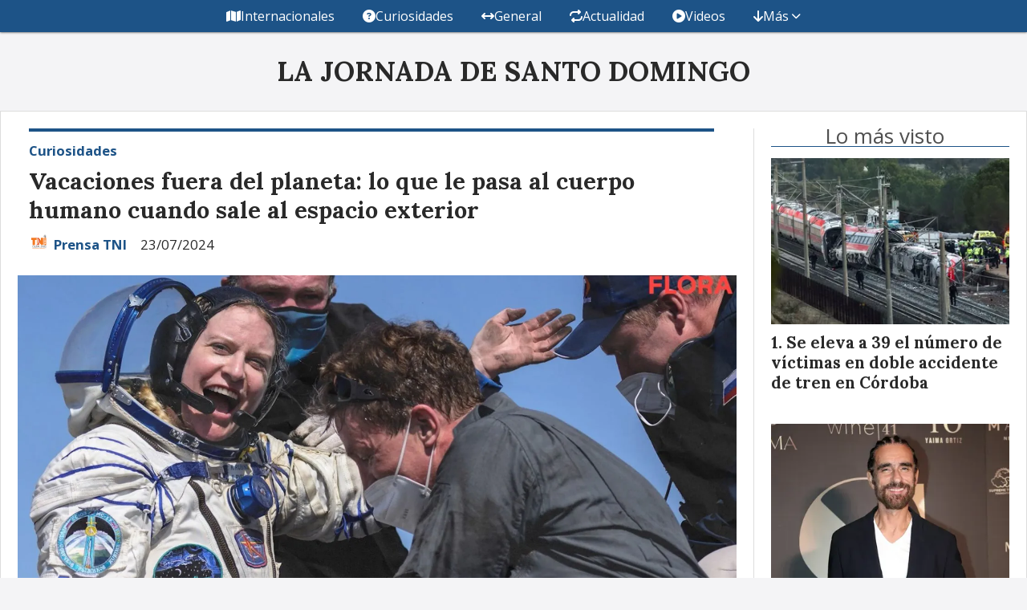

--- FILE ---
content_type: text/html; charset=utf-8
request_url: https://lajornadadigital.com/contenido/64384/vacaciones-fuera-del-planeta-lo-que-le-pasa-al-cuerpo-humano-cuando-sale-al-espa
body_size: 9836
content:
<!DOCTYPE html><html lang="es"><head><title>Vacaciones fuera del planeta: lo que le pasa al cuerpo humano cuando sale al espacio exterior</title><meta name="description" content><meta http-equiv="X-UA-Compatible" content="IE=edge"><meta charset="utf-8"><meta name="viewport" content="width=device-width,minimum-scale=1,initial-scale=1"><link rel="canonical" href="https://lajornadadigital.com/contenido/64384/vacaciones-fuera-del-planeta-lo-que-le-pasa-al-cuerpo-humano-cuando-sale-al-espa"><meta property="og:type" content="article"><meta property="og:site_name" content="LA JORNADA DE SANTO DOMINGO"><meta property="og:title" content="Vacaciones fuera del planeta: lo que le pasa al cuerpo humano cuando sale al espacio exterior"><meta property="og:description" content><meta property="og:url" content="https://lajornadadigital.com/contenido/64384/vacaciones-fuera-del-planeta-lo-que-le-pasa-al-cuerpo-humano-cuando-sale-al-espa"><meta property="og:ttl" content="2419200"><meta property="og:image" content="https://lajornadadigital.com/download/multimedia.grande.8d0cdc2fed2073b4.ZmxvcmF2aWFqZWFsZXNwYWNpb18zMmU2X2dyYW5kZS53ZWJw.webp"><meta property="og:image:width" content="1563"><meta property="og:image:height" content="879"><meta name="twitter:image" content="https://lajornadadigital.com/download/multimedia.grande.8d0cdc2fed2073b4.ZmxvcmF2aWFqZWFsZXNwYWNpb18zMmU2X2dyYW5kZS53ZWJw.webp"><meta property="article:published_time" content="2024-07-23T08:22-03"><meta property="article:modified_time" content="2024-07-23T08:25-03"><meta property="article:section" content="Curiosidades"><meta property="article:tag" content="Vacaciones fuera del planeta: lo que le pasa al cuerpo humano cuando sale al espacio exterior | "><meta name="twitter:card" content="summary_large_image"><meta name="twitter:title" content="Vacaciones fuera del planeta: lo que le pasa al cuerpo humano cuando sale al espacio exterior"><meta name="twitter:description" content><script type="application/ld+json">{"@context":"http://schema.org","@type":"Article","url":"https://lajornadadigital.com/contenido/64384/vacaciones-fuera-del-planeta-lo-que-le-pasa-al-cuerpo-humano-cuando-sale-al-espa","mainEntityOfPage":"https://lajornadadigital.com/contenido/64384/vacaciones-fuera-del-planeta-lo-que-le-pasa-al-cuerpo-humano-cuando-sale-al-espa","name":"Vacaciones fuera del planeta: lo que le pasa al cuerpo humano cuando sale al espacio exterior","headline":"Vacaciones fuera del planeta: lo que le pasa al cuerpo humano cuando sale al espacio exterior","description":"","articleSection":"Curiosidades","datePublished":"2024-07-23T08:22","dateModified":"2024-07-23T08:25","image":"https://lajornadadigital.com/download/multimedia.grande.8d0cdc2fed2073b4.ZmxvcmF2aWFqZWFsZXNwYWNpb18zMmU2X2dyYW5kZS53ZWJw.webp","publisher":{"@context":"http://schema.org","@type":"Organization","name":"LA JORNADA DE SANTO DOMINGO","url":"https://lajornadadigital.com/","logo":{"@type":"ImageObject","url":"https://lajornadadigital.com/static/custom/logo-grande.png?t=2026-01-21+02%3A00%3A12.056807"}},"author":{"@type":"Person","name":"Prensa TNI","url":"/usuario/23/prensa-tni"}}</script><meta name="generator" content="Medios CMS"><link rel="dns-prefetch" href="https://fonts.googleapis.com"><link rel="preconnect" href="https://fonts.googleapis.com" crossorigin><link rel="shortcut icon" href="https://lajornadadigital.com/static/custom/favicon.png?t=2026-01-21+02%3A00%3A12.056807"><link rel="apple-touch-icon" href="https://lajornadadigital.com/static/custom/favicon.png?t=2026-01-21+02%3A00%3A12.056807"><link rel="stylesheet" href="/static/plugins/fontawesome/css/fontawesome.min.css"><link rel="stylesheet" href="/static/plugins/fontawesome/css/brands.min.css"><link rel="stylesheet" href="/static/plugins/fontawesome/css/solid.min.css"><link rel="stylesheet" href="/static/css/t_aludra/wasat.css?v=25.2-beta5" id="estilo-css"><link rel="stylesheet" href="https://fonts.googleapis.com/css?family=Lora:400,700|Open+Sans:400,700&display=swap" crossorigin="anonymous" id="font-url"><style>:root { --font-family-alt: 'Lora', serif; --font-family: 'Open Sans', sans-serif; } :root {--html-font-size: 14px;--header-bg-color: transparent; --header-font-color: #292929; --nav-bg-color: var(--main-color); --nav-font-color: #ffffff; --nav-box-shadow: 0 0 3px var(--main-font-color); --header-max-width: auto; --header-margin: 0 auto 0 auto; --header-padding: 0; --header-box-shadow: none; --header-border-radius: 0; --header-border-top: none; --header-border-right: none; --header-border-bottom: none; --header-border-left: none; --logo-max-width: auto; --logo-margin: 2rem auto; --fixed-header-height: none; --main-bg-color: #ffffff; --main-font-color: #292929; --main-max-width: 1280px; --main-margin: 0 auto 2rem auto; --main-padding: 1.5rem; --main-box-shadow: none; --main-border-radius: 0; --main-border-top: solid 1px #dddddd; --main-border-right: solid 1px #dddddd; --main-border-bottom: solid 1px #dddddd; --main-border-left: solid 1px #dddddd; --aside-ancho: 340px; --aside-margin: 0 0 0 1.5rem; --aside-padding: 0 0 0 1.5rem; --aside-border-left: solid 1px #ddd; --aside-border-right: none; --footer-bg-color: #383838; --footer-font-color: #ffffff; --footer-max-width: auto; --footer-margin: 4rem 0 0 0; --footer-padding: 1rem; --footer-box-shadow: none; --footer-border-radius: 0; --footer-border-top: none; --footer-border-right: none; --footer-border-bottom: none; --footer-border-left: none; --wrapper-max-width: auto; --wrapper-box-shadow: none; --menu-bg-color: var(--main-color); --menu-text-align: center; --menu-max-width: auto; --menu-margin: 0; --menu-padding: 0 0 0 0; --menu-box-shadow: 0 0 3px; --menu-border-radius: 0; --menu-border-top: none; --menu-border-right: none; --menu-border-bottom: none; --menu-border-left: none; --submenu-bg-color: var(--main-color); --submenu-box-shadow: 0 0 3px; --submenu-padding: 0; --submenu-border-radius: none; --submenu-item-margin: 0; --menuitem-bg-color: transparent; --menuitem-font-color: #ffffff; --menuitem-hover-bg-color: #ffffff; --menuitem-hover-font-color: var(--main-color); --menuitem-font-family: var(--font-family); --menuitem-font-size: 16px; --menuitem-font-weight: none; --menuitem-line-height: 40px; --menuitem-text-transform: none; --menuitem-icon-size: inherit; --menuitem-padding: 0em 1.1em; --menuitem-margin: 0; --menuitem-border-radius: 0; --menuitem-box-shadow: none; --menuitem-border-bottom: none; --menuitem-hover-border-bottom: none; --post-text-align: initial; --post-margin: 0 0 2rem 0; --post-padding: 0; --post-box-shadow: none; --post-border-radius: 0; --post-border-top: none; --post-border-right: none; --post-border-bottom: none; --post-border-left: none; --post-bg-color: transparent; --post-categoria-display: initial; --post-autor-display: initial; --post-detalle-display: initial; --post-img-aspect-ratio: 70%; --post-img-border-radius: 0; --post-img-box-shadow: none; --post-img-filter: none; --post-img-hover-filter: none; --post-grid-min-width: 16rem; --post-grid-column-gap: 1.5rem; --fullpost-enc-align: left; --fullpost-enc-bg-color: transparent; --fullpost-enc-max-width: auto; --fullpost-enc-margin: 0 2rem 1rem 1rem; --fullpost-enc-padding: 1rem 0 0 0; --fullpost-enc-box-shadow: none; --fullpost-enc-border-radius: 0; --fullpost-enc-border-top: solid 4px var(--main-color); --fullpost-enc-border-right: none; --fullpost-enc-border-bottom: none; --fullpost-enc-border-left: none; --fullpost-main-bg-color: transparent; --fullpost-main-max-width: auto; --fullpost-main-margin: 0 0 6rem 0; --fullpost-main-padding: 0; --fullpost-main-box-shadow: none; --fullpost-main-border-radius: 0; --fullpost-main-border-top: none; --fullpost-main-border-right: none; --fullpost-main-border-bottom: none; --fullpost-main-border-left: none; --cuerpo-padding: 0; --cuerpo-border-left: none; --buttons-bg-color: var(--main-color); --buttons-font-color: #ffffff; --buttons-hover-bg-color: #000000; --buttons-hover-font-color: #ffffff; --buttons-font-family: var(--font-family-alt); --buttons-font-size: inherit; --buttons-margin: 0; --buttons-padding: 8px 14px; --buttons-box-shadow: none; --buttons-border-radius: 0; --buttons-border-top: none; --buttons-border-right: none; --buttons-border-bottom: none; --buttons-border-left: none; --inputs-bg-color: #ffffff; --inputs-font-color: #5e5e5e; --inputs-font-family: inherit; --inputs-font-size: 14px; --inputs-padding: 8px; --inputs-box-shadow: 1px 1px 5px grey; --inputs-border-radius: 0; --inputs-border-top: none; --inputs-border-right: none; --inputs-border-bottom: none; --inputs-border-left: none; --titulobloques-bg-color: transparent; --titulobloques-font-color: #4f4f4f; --titulobloques-font-family: var(--font-family); --titulobloques-font-size: 26px; --titulobloques-text-align: center; --titulobloques-max-width: auto; --titulobloques-margin: 0 0 1rem 0; --titulobloques-padding: 0 1rem .1em 0; --titulobloques-box-shadow: none; --titulobloques-border-radius: none; --titulobloques-border-top: none; --titulobloques-border-right: none; --titulobloques-border-bottom: solid 1px var(--main-color); --titulobloques-border-left: none; --titulopagina-bg-color: transparent; --titulopagina-font-color: #404040; --titulopagina-font-family: var(--font-family-alt); --titulopagina-font-size: 26px; --titulopagina-text-align: inherit; --titulopagina-max-width: 44rem; --titulopagina-margin: 0 0 1rem 0; --titulopagina-padding: 0 3rem 0rem 0; --titulopagina-box-shadow: none; --titulopagina-border-radius: 0; --titulopagina-border-top: none; --titulopagina-border-right: none; --titulopagina-border-bottom: solid 1px var(--main-color); --titulopagina-border-left: none; --main-color: #1d5387; --bg-color: #f4f4f6; --splash-opacity: 1.0;--splash-pointer-events: initial;--splash-align-items: center;--splash-justify-content: center;} </style><link rel="stylesheet" href="https://cdnjs.cloudflare.com/ajax/libs/photoswipe/4.1.2/photoswipe.min.css"><link rel="stylesheet" href="https://cdnjs.cloudflare.com/ajax/libs/photoswipe/4.1.2/default-skin/default-skin.min.css"><script defer src="https://cdnjs.cloudflare.com/ajax/libs/lazysizes/5.3.2/lazysizes.min.js" integrity="sha512-q583ppKrCRc7N5O0n2nzUiJ+suUv7Et1JGels4bXOaMFQcamPk9HjdUknZuuFjBNs7tsMuadge5k9RzdmO+1GQ==" crossorigin="anonymous" referrerpolicy="no-referrer"></script><script async src="https://www.googletagmanager.com/gtag/js"></script><script>window.dataLayer=window.dataLayer||[];function gtag(){dataLayer.push(arguments);};gtag('js',new Date());gtag('config','G-ETDKF070NV');</script><meta content="DYhAtPzCrQokg1taFJWI0ba07hitmE0HCOSYqJhZu68" name="google-site-verification"><script async src="https://www.googletagmanager.com/gtag/js?id=G-0TMNQJJFHH"></script><script>window.dataLayer=window.dataLayer||[];function gtag(){dataLayer.push(arguments);}
gtag('js',new Date());gtag('config','G-0TMNQJJFHH');</script></head><body><div id="wrapper" class="wrapper contenido contenido noticia"><header class="header headerA2"><a class="open-nav"><i class="fa fa-bars"></i></a><div class="header__logo"><a href="/"><span class="only-desktop">LA JORNADA DE SANTO DOMINGO</span><img class="only-mobile" src="https://lajornadadigital.com/static/custom/logo-movil.png?t=2026-01-21+02%3A00%3A12.056807" alt="LA JORNADA DE SANTO DOMINGO"></a></div><div class="header__menu "><ul><li class="header__menu__item "><a href="/categoria/1/mundo" target><i class="fa fa-fw fa-map"></i> Internacionales </a></li><li class="header__menu__item "><a href="/categoria/2/curiosidades" target><i class="fa fa-fw fa-question-circle"></i> Curiosidades </a></li><li class="header__menu__item "><a href="/categoria/3/general" target><i class="fa fa-fw fa-arrows-h"></i> General </a></li><li class="header__menu__item "><a href="/categoria/4/actualidad" target><i class="fa fa-fw fa-repeat"></i> Actualidad </a></li><li class="header__menu__item "><a href="/categoria/25/videos" target><i class="fa fa-fw fa-play-circle"></i> Videos </a></li><li class="header__menu__item mas"><a href="javascript:void(0)" target><i class="fa fa-fw fa-arrow-down"></i> Más <i class="fa fa-chevron-down"></i></a><ul><li><a href="/categoria/7/salud" target><i class="fa fa-fw fa-stethoscope"></i> Salud </a></li><li><a href="/categoria/10/politica" target><i class="fa fa-fw fa-university"></i> Política </a></li><li><a href="/categoria/23/clima" target> Clima </a></li><li><a href="/categoria/5/arte-y-espectaculo" target> Arte y Espectáculo </a></li><li><a href="/categoria/16/economia" target> Economía </a></li></ul></li></ul></div><section class="nav" id="nav"><a class="close-nav"><i class="fa fa-times"></i></a><div class="nav__logo"><a href="/"><span class="only-desktop">LA JORNADA DE SANTO DOMINGO</span><img class="only-mobile" src="https://lajornadadigital.com/static/custom/logo-movil.png?t=2026-01-21+02%3A00%3A12.056807" alt="LA JORNADA DE SANTO DOMINGO"></a></div><div class="menu-simple menu0"><div class="menu-simple__item "><a href="/categoria/1/mundo" target><i class="fa fa-fw fa-map"></i> Internacionales </a></div><div class="menu-simple__item "><a href="/categoria/2/curiosidades" target><i class="fa fa-fw fa-question-circle"></i> Curiosidades </a></div><div class="menu-simple__item "><a href="/categoria/3/general" target><i class="fa fa-fw fa-arrows-h"></i> General </a></div><div class="menu-simple__item "><a href="/categoria/4/actualidad" target><i class="fa fa-fw fa-repeat"></i> Actualidad </a></div><div class="menu-simple__item "><a href="/categoria/25/videos" target><i class="fa fa-fw fa-play-circle"></i> Videos </a></div><div class="menu-simple__item subitems"><a href="javascript:void(0)" target><i class="fa fa-fw fa-arrow-down"></i> Más </a><a href="/categoria/7/salud" target class="menu-simple__item"><i class="fa fa-fw fa-stethoscope"></i> Salud </a><a href="/categoria/10/politica" target class="menu-simple__item"><i class="fa fa-fw fa-university"></i> Política </a><a href="/categoria/23/clima" target class="menu-simple__item"> Clima </a><a href="/categoria/5/arte-y-espectaculo" target class="menu-simple__item"> Arte y Espectáculo </a><a href="/categoria/16/economia" target class="menu-simple__item"> Economía </a></div></div><div class="social-buttons"><a class="social-buttons__item facebook" href="https://www.facebook.com/canal51tni/" target="_blank"><i class="fa fa-brands fa-facebook"></i></a><a class="social-buttons__item twitter" href="https://x.com/tnicanal51" target="_blank"><i class="fa fa-brands fa-x-twitter"></i></a><a class="social-buttons__item youtube" href="https://www.youtube.com/@tnicanal51rd/videos" target="_blank"><i class="fa fa-brands fa-youtube"></i></a><a class="social-buttons__item instagram" href="https://www.instagram.com/lajornadadigital/" target="_blank"><i class="fa fa-brands fa-instagram"></i></a></div><div class="menu-simple menu1"><div class="menu-simple__item "><a href="/contacto" target> Contacto </a></div><div class="menu-simple__item "><a href="/historial" target> Historial de noticias </a></div><div class="menu-simple__item "><a href="/default/contenido/8581/fuentes-rss" target> Fuentes RSS </a></div><div class="menu-simple__item "><a href="/lajornadadigital/a_default/user/login?_next=%2Fa_default%2Findex" target><i class="fa fa-fw fa-sign-in"></i> Ingresar </a></div></div><div class="datos-contacto"><div class="telefono"><i class="fa fa-phone"></i><span>8093350535</span></div><div class="direccion"><i class="fa fa-map-marker"></i><span>Centro Popular Ozama, Av. Sabana Larga</span></div><div class="email"><i class="fa fa-envelope"></i><span><a href="/cdn-cgi/l/email-protection#423230272c3123362c2b21232c232e777302252f232b2e6c212d2f"><span class="__cf_email__" data-cfemail="b4c4c6d1dac7d5c0daddd7d5dad5d88185f4d3d9d5ddd89ad7dbd9">[email&#160;protected]</span></a></span></div></div></section></header><main class="main main3"><section class="principal"><div class="fullpost__encabezado orden3"><h1 class="fullpost__titulo">Vacaciones fuera del planeta: lo que le pasa al cuerpo humano cuando sale al espacio exterior</h1><span class="fullpost__categoria"><a href="https://lajornadadigital.com/categoria/2/curiosidades">Curiosidades</a></span><span class="fullpost__fecha"><span class="fecha">23/07/2024</span></span><span class="fullpost__autor"><img src="/download/auth_user.foto.84a08e80878f0adc.RGlzZcOxbyBzaW4gdMOtdHVsby5wbmc%3D.png" alt="Prensa TNI"><a href="/usuario/23/prensa-tni">Prensa TNI</a></span></div></section><section class="extra1"><div class="fullpost__main orden2  left"><div class="fullpost__imagen "><img alt="floraviajealespacio_32e6" class="img-responsive lazyload" data-alto-grande="879" data-ancho-grande="1563" data-sizes="auto" data-src="/download/multimedia.normal.83937223692a043b.ZmxvcmF2aWFqZWFsZXNwYWNpb18zMmU2X25vcm1hbC53ZWJw.webp" data-srcset="/download/multimedia.normal.83937223692a043b.ZmxvcmF2aWFqZWFsZXNwYWNpb18zMmU2X25vcm1hbC53ZWJw.webp 1000w, /download/multimedia.grande.8d0cdc2fed2073b4.ZmxvcmF2aWFqZWFsZXNwYWNpb18zMmU2X2dyYW5kZS53ZWJw.webp 1563w, /download/multimedia.miniatura.a61fc9845e7beeda.ZmxvcmF2aWFqZWFsZXNwYWNpb18zMmU2X21pbmlhdHVyYS53ZWJw.webp 400w" height="562" src="data:," width="1000"></div><div class="fullpost__cuerpo"><p style="text-align: justify;">En septiembre de 2021, cuatro tripulantes de la misi&oacute;n Inspiration4 de SpaceX hicieron historia como el primer equipo completamente civil en orbitar la Tierra. Durante su estancia de tres d&iacute;as en el espacio, no solo rompieron barreras en la exploraci&oacute;n espacial, sino que tambi&eacute;n han proporcionado datos detallados sobre los efectos de los viajes espaciales breves en el cuerpo humano.</p><p style="text-align: justify;">En el espacio exterior todo cambia, tambi&eacute;n el cuerpo humano y seg&uacute;n la informaci&oacute;n que ha arrojado el estudio de estos primeros tripulantes civiles, publicados por la revista cient&iacute;fica Nature, se producen alteraciones significativas en estructuras cruciales como el cerebro, coraz&oacute;n, m&uacute;sculos, ri&ntilde;ones y piel. &nbsp;</p><p style="text-align: justify;">Flora Gonz&aacute;lez, presentadora de esta secci&oacute;n y de 'El Tiempo' en Telecinco, explica en detalle cu&aacute;les son esas modificaciones y qu&eacute; riesgos enfrentan los que se atreven a pasear por el espacio exterior. Dale Play.</p><p style="text-align: justify;">El exceso de sol no solo es malo para la piel en el largo plazo sino que puede provocar reacciones al&eacute;rgicas poco tiempo despu&eacute;s de la exposici&oacute;n. Te contamos qu&eacute; cuidados debes tener y c&oacute;mo se manifiesta esta alergia.</p><p style="text-align: justify;">TELECINCO</p></div><div class="fullpost__share-post widget-share-post share_post type4"><a class="share_post__item facebook" href="https://www.facebook.com/sharer/sharer.php?u=https://lajornadadigital.com/contenido/64384/vacaciones-fuera-del-planeta-lo-que-le-pasa-al-cuerpo-humano-cuando-sale-al-espa" target="_blank"><i class="fa fa-fw fa-lg fa-brands fa-facebook"></i></a><a class="share_post__item twitter" href="https://twitter.com/intent/tweet?url=https://lajornadadigital.com/contenido/64384/vacaciones-fuera-del-planeta-lo-que-le-pasa-al-cuerpo-humano-cuando-sale-al-espa&text=Vacaciones%20fuera%20del%20planeta%3A%20lo%20que%20le%20pasa%20al%20cuerpo%20humano%20cuando%20sale%20al%20espacio%20exterior" target="_blank"><i class="fa fa-fw fa-lg fa-brands fa-x-twitter"></i></a><a class="share_post__item linkedin" href="https://www.linkedin.com/shareArticle?url=https://lajornadadigital.com/contenido/64384/vacaciones-fuera-del-planeta-lo-que-le-pasa-al-cuerpo-humano-cuando-sale-al-espa" target="_blank"><i class="fa fa-fw fa-lg fa-brands fa-linkedin"></i></a><a class="share_post__item pinterest" href="https://pinterest.com/pin/create/bookmarklet/?url=https://lajornadadigital.com/contenido/64384/vacaciones-fuera-del-planeta-lo-que-le-pasa-al-cuerpo-humano-cuando-sale-al-espa" target="_blank"><i class="fa fa-fw fa-lg fa-brands fa-pinterest"></i></a><a class="share_post__item whatsapp" href="https://api.whatsapp.com/send?text=Vacaciones fuera del planeta: lo que le pasa al cuerpo humano cuando sale al espacio exterior+https://lajornadadigital.com/contenido/64384/vacaciones-fuera-del-planeta-lo-que-le-pasa-al-cuerpo-humano-cuando-sale-al-espa" target="_blank"><i class="fa fa-fw fa-lg fa-brands fa-whatsapp"></i></a></div><div class="comentarios fullpost__comentarios" id="contenedor-comentarios"><form action="javascript:void(0);" style="display:block; margin:2em auto; max-width:100%; text-align:center;"><button class="ver-comentarios" style="display:block; margin:2em auto; width:auto;">Ver comentarios</button></form></div></div></section><section class="extra2"><section class="bloque ultimas-noticias"><div class="bloque__titulo "><span>Últimas publicaciones</span></div><div class="bloque__lista"><article class="post post__noticia post1"><a class="post__imagen autoratio" href="/contenido/94962/pasaporte-dominicano-asciende-al-puesto-numero-65-entre-los-mas-poderosos-del-mu"><img alt="Pasaportes-dominicanos" class="img-responsive lazyload" data-sizes="auto" data-src="/download/multimedia.normal.a48dc99ae4563cec.bm9ybWFsLndlYnA%3D.webp" data-srcset="/download/multimedia.normal.a48dc99ae4563cec.bm9ybWFsLndlYnA%3D.webp 800w, /download/multimedia.miniatura.b816cec992486699.bWluaWF0dXJhLndlYnA%3D.webp 400w" height="550" src="data:," width="800"></a><div class="post__datos"><h2 class="post__titulo"><a href="/contenido/94962/pasaporte-dominicano-asciende-al-puesto-numero-65-entre-los-mas-poderosos-del-mu">Pasaporte dominicano asciende al puesto número 65 entre los más poderosos del mundo</a></h2><div class="post__autor"><span class="autor__nombre">Mila Matos</span></div><a href="https://lajornadadigital.com/categoria/4/actualidad" class="post__categoria">Actualidad</a><span class="post__fecha"><span class="fecha"><span class="fecha">20/01/2026</span></span></span></div><p class="post__detalle"></p></article><article class="post post__noticia post1"><a class="post__imagen autoratio" href="/contenido/94961/digesett-refuerza-seguridad-vial-en-higuey-por-dia-de-la-altagracia"><img alt="Digesett-2" class="img-responsive lazyload" data-sizes="auto" data-src="/download/multimedia.normal.afe24631f7104cea.bm9ybWFsLndlYnA%3D.webp" data-srcset="/download/multimedia.normal.afe24631f7104cea.bm9ybWFsLndlYnA%3D.webp 1067w, /download/multimedia.miniatura.8b61e9e82bfc89dd.bWluaWF0dXJhLndlYnA%3D.webp 400w" height="800" src="data:," width="1067"></a><div class="post__datos"><h2 class="post__titulo"><a href="/contenido/94961/digesett-refuerza-seguridad-vial-en-higuey-por-dia-de-la-altagracia">DIGESETT refuerza seguridad vial en Higüey por Día de la Altagracia</a></h2><div class="post__autor"><span class="autor__nombre">Mila Matos</span></div><a href="https://lajornadadigital.com/categoria/4/actualidad" class="post__categoria">Actualidad</a><span class="post__fecha"><span class="fecha"><span class="fecha">20/01/2026</span></span></span></div><p class="post__detalle"></p></article><article class="post post__noticia post1"><a class="post__imagen autoratio" href="/contenido/94959/macron-califica-de-inaceptable-la-politica-comercial-de-eeuu-hacia-europa"><img alt="Captura-de-pantalla-2026-01-20-130447" class="img-responsive lazyload" data-sizes="auto" data-src="/download/multimedia.normal.807b8457fc714bdc.bm9ybWFsLndlYnA%3D.webp" data-srcset="/download/multimedia.normal.807b8457fc714bdc.bm9ybWFsLndlYnA%3D.webp 910w, /download/multimedia.miniatura.827e244f892c79bd.bWluaWF0dXJhLndlYnA%3D.webp 400w" height="503" src="data:," width="910"></a><div class="post__datos"><h2 class="post__titulo"><a href="/contenido/94959/macron-califica-de-inaceptable-la-politica-comercial-de-eeuu-hacia-europa">Macron califica de “inaceptable” la política comercial de EE.UU. hacia Europa</a></h2><div class="post__autor"><span class="autor__nombre">Celia Santana</span></div><a href="https://lajornadadigital.com/categoria/1/internacionales" class="post__categoria">Internacionales</a><span class="post__fecha"><span class="fecha"><span class="fecha">20/01/2026</span></span></span></div><p class="post__detalle"></p></article><article class="post post__noticia post1"><a class="post__imagen autoratio" href="/contenido/94958/trump-publica-imagen-de-ia-con-venezuela-canada-y-groenlandia-como-parte-de-esta"><img alt="Trump-IA-1-900x694" class="img-responsive lazyload" data-sizes="auto" data-src="/download/multimedia.normal.910ecef0d5e03232.bm9ybWFsLndlYnA%3D.webp" data-srcset="/download/multimedia.normal.910ecef0d5e03232.bm9ybWFsLndlYnA%3D.webp 900w, /download/multimedia.miniatura.93aafc1af128883d.bWluaWF0dXJhLndlYnA%3D.webp 389w" height="694" src="data:," width="900"></a><div class="post__datos"><h2 class="post__titulo"><a href="/contenido/94958/trump-publica-imagen-de-ia-con-venezuela-canada-y-groenlandia-como-parte-de-esta">Trump publica imagen de IA con Venezuela, Canadá y Groenlandia como parte de Estados Unidos</a></h2><div class="post__autor"><span class="autor__nombre">Celia Santana</span></div><a href="https://lajornadadigital.com/categoria/1/internacionales" class="post__categoria">Internacionales</a><span class="post__fecha"><span class="fecha"><span class="fecha">20/01/2026</span></span></span></div><p class="post__detalle"></p></article></div></section><section class="bloque relacionados cant6"><div class="bloque__titulo ">Te puede interesar</div><div class="bloque__lista"><article class="post post__noticia post1"><a class="post__imagen autoratio" href="/contenido/94824/sabias-que-la-sardina-es-uno-de-los-alimentos-mas-completos-cientificos-y-econom"><img alt="Beneficios-de-las-sardinas" class="img-responsive lazyload" data-sizes="auto" data-src="/download/multimedia.normal.bf9bfc9e4671b8b3.bm9ybWFsLndlYnA%3D.webp" data-srcset="/download/multimedia.normal.bf9bfc9e4671b8b3.bm9ybWFsLndlYnA%3D.webp 1024w, /download/multimedia.miniatura.a1c9f0e6bd2c3cab.bWluaWF0dXJhLndlYnA%3D.webp 400w" height="650" src="data:," width="1024"></a><div class="post__datos"><h2 class="post__titulo"><a href="/contenido/94824/sabias-que-la-sardina-es-uno-de-los-alimentos-mas-completos-cientificos-y-econom">¿Sabías que la sardina es uno de los alimentos más completos, científicos y económicos que existen?</a></h2><div class="post__autor"><span class="autor__nombre">Prensa TNI</span></div><a href="https://lajornadadigital.com/categoria/2/curiosidades" class="post__categoria">Curiosidades</a><span class="post__fecha"><span class="fecha"><span class="fecha">17/01/2026</span></span></span></div><p class="post__detalle"></p></article><article class="post post__noticia post1"><a class="post__imagen autoratio" href="/contenido/94794/por-que-tenemos-sueno-tras-las-comidas-razones"><img alt="sueno-despues-de-comer" class="img-responsive lazyload" data-sizes="auto" data-src="/download/multimedia.normal.80b32401fce0f2a7.bm9ybWFsLndlYnA%3D.webp" data-srcset="/download/multimedia.normal.80b32401fce0f2a7.bm9ybWFsLndlYnA%3D.webp 1200w, /download/multimedia.miniatura.aa2587994173162a.bWluaWF0dXJhLndlYnA%3D.webp 400w" height="800" src="data:," width="1200"></a><div class="post__datos"><h2 class="post__titulo"><a href="/contenido/94794/por-que-tenemos-sueno-tras-las-comidas-razones">¿Por qué tenemos sueño tras las comidas? Razones</a></h2><div class="post__autor"><span class="autor__nombre">Raudy Mota</span></div><a href="https://lajornadadigital.com/categoria/2/curiosidades" class="post__categoria">Curiosidades</a><span class="post__fecha"><span class="fecha"><span class="fecha">16/01/2026</span></span></span></div><p class="post__detalle"></p></article><article class="post post__noticia post1"><a class="post__imagen autoratio" href="/contenido/94681/describen-el-esqueleto-mas-antiguo-y-mas-completo-conocido-hasta-ahora"><img alt="image002" class="img-responsive lazyload" data-sizes="auto" data-src="/download/multimedia.normal.87486d2e9c4933b1.bm9ybWFsLndlYnA%3D.webp" data-srcset="/download/multimedia.normal.87486d2e9c4933b1.bm9ybWFsLndlYnA%3D.webp 1297w, /download/multimedia.miniatura.8540d3d98755c95d.bWluaWF0dXJhLndlYnA%3D.webp 400w" height="590" src="data:," width="1297"></a><div class="post__datos"><h2 class="post__titulo"><a href="/contenido/94681/describen-el-esqueleto-mas-antiguo-y-mas-completo-conocido-hasta-ahora">Describen el esqueleto más antiguo y más completo conocido hasta ahora</a></h2><div class="post__autor"><span class="autor__nombre">Raudy Mota</span></div><a href="https://lajornadadigital.com/categoria/2/curiosidades" class="post__categoria">Curiosidades</a><span class="post__fecha"><span class="fecha"><span class="fecha">14/01/2026</span></span></span></div><p class="post__detalle"></p></article><article class="post post__noticia post1"><a class="post__imagen autoratio" href="/contenido/94252/como-reiniciar-la-dieta-y-el-ejercicio-despues-de-las-celebraciones-de-ano-nuevo"><img alt="rkEr1wjY4g_312x240" class="img-responsive lazyload" data-src="/download/multimedia.miniatura.9ea7e91083666ca7.bWluaWF0dXJhLndlYnA%3D.webp" height="240" src="data:," width="312"></a><div class="post__datos"><h2 class="post__titulo"><a href="/contenido/94252/como-reiniciar-la-dieta-y-el-ejercicio-despues-de-las-celebraciones-de-ano-nuevo">Cómo reiniciar la dieta y el ejercicio después de las celebraciones de Año Nuevo</a></h2><div class="post__autor"><span class="autor__nombre">Raudy Mota</span></div><a href="https://lajornadadigital.com/categoria/2/curiosidades" class="post__categoria">Curiosidades</a><span class="post__fecha"><span class="fecha"><span class="fecha">01/01/2026</span></span></span></div><p class="post__detalle"></p></article><article class="post post__noticia post1"><a class="post__imagen autoratio" href="/contenido/94170/el-truco-casero-que-poca-gente-sabe-mezclar-sal-con-cola-para-limpiar-ollas-y-sa"><img alt="860174308_243715095_1024x576" class="img-responsive lazyload" data-sizes="auto" data-src="/download/multimedia.normal.9d82a63b570a20c8.bm9ybWFsLndlYnA%3D.webp" data-srcset="/download/multimedia.normal.9d82a63b570a20c8.bm9ybWFsLndlYnA%3D.webp 1024w, /download/multimedia.miniatura.9890b189f4fa69eb.bWluaWF0dXJhLndlYnA%3D.webp 400w" height="576" src="data:," width="1024"></a><div class="post__datos"><h2 class="post__titulo"><a href="/contenido/94170/el-truco-casero-que-poca-gente-sabe-mezclar-sal-con-cola-para-limpiar-ollas-y-sa">El truco casero que poca gente sabe: mezclar sal con cola para limpiar ollas y sartenes</a></h2><div class="post__autor"><span class="autor__nombre">Raudy Mota</span></div><a href="https://lajornadadigital.com/categoria/2/curiosidades" class="post__categoria">Curiosidades</a><span class="post__fecha"><span class="fecha"><span class="fecha">29/12/2025</span></span></span></div><p class="post__detalle"></p></article><article class="post post__noticia post1"><a class="post__imagen autoratio" href="/contenido/94097/dormir-bien-puede-alargar-la-vida-estudio-revela-relacion-entre-el-sueno-y-la-lo"><img alt="c" class="img-responsive lazyload" data-sizes="auto" data-src="/download/multimedia.normal.b0f0fc07d2b30ad6.bm9ybWFsLndlYnA%3D.webp" data-srcset="/download/multimedia.normal.b0f0fc07d2b30ad6.bm9ybWFsLndlYnA%3D.webp 678w, /download/multimedia.miniatura.ad2aec2017289109.bWluaWF0dXJhLndlYnA%3D.webp 400w" height="363" src="data:," width="678"></a><div class="post__datos"><h2 class="post__titulo"><a href="/contenido/94097/dormir-bien-puede-alargar-la-vida-estudio-revela-relacion-entre-el-sueno-y-la-lo">Dormir bien puede alargar la vida: estudio revela relación entre el sueño y la longevidad</a></h2><div class="post__autor"><span class="autor__nombre">Celia Santana</span></div><a href="https://lajornadadigital.com/categoria/2/curiosidades" class="post__categoria">Curiosidades</a><span class="post__fecha"><span class="fecha"><span class="fecha">27/12/2025</span></span></span></div><p class="post__detalle"></p></article></div></section><div class="bloque-html"><div class="codigo-html"><p class="embed-responsive embed-responsive-16by9" contenteditable="false"><iframe allowfullscreen="allowfullscreen" class="embed-responsive-item" height="300" loading="lazy" src="https://www.youtube.com/embed/go3_pPhsx5Y" width="500"></iframe></p></div></div></section><section class="aside"><section class="bloque lo-mas-visto"><div class="bloque__titulo ">Lo más visto</div><div class="bloque__lista"><article class="post post__noticia post1"><a class="post__imagen autoratio" href="/contenido/94902/se-eleva-a-39-el-numero-de-victimas-en-doble-accidente-de-tren-en-cordoba"><img alt="f.elconfidencial.com_original_987_271_b9f_987271b9f016d4b2d2554ea898d3ccc5" class="img-responsive lazyload" data-sizes="auto" data-src="/download/multimedia.normal.b9746a56eb6aed79.bm9ybWFsLndlYnA%3D.webp" data-srcset="/download/multimedia.normal.b9746a56eb6aed79.bm9ybWFsLndlYnA%3D.webp 972w, /download/multimedia.miniatura.b22c8c439ca061ea.bWluaWF0dXJhLndlYnA%3D.webp 400w" height="547" src="data:," width="972"></a><div class="post__datos"><h2 class="post__titulo"><a href="/contenido/94902/se-eleva-a-39-el-numero-de-victimas-en-doble-accidente-de-tren-en-cordoba">Se eleva a 39 el número de víctimas en doble accidente de tren en Córdoba</a></h2><div class="post__autor"><span class="autor__nombre">Mila Matos</span></div><a href="https://lajornadadigital.com/categoria/31/tragicas" class="post__categoria">Trágicas </a><span class="post__fecha"><span class="fecha"><span class="fecha">19/01/2026</span></span></span></div><p class="post__detalle"></p></article><article class="post post__noticia post1"><a class="post__imagen autoratio" href="/contenido/94914/miguel-varoni-de-vuelta-a-la-actuacion-como-protagonista-tras-el-fin-de-su-etapa"><img alt="MiguelVaroniactor-9712dd60218647c0a7c36b6de96fb60c" class="img-responsive lazyload" data-sizes="auto" data-src="/download/multimedia.normal.98ca6697a246732f.bm9ybWFsLndlYnA%3D.webp" data-srcset="/download/multimedia.normal.98ca6697a246732f.bm9ybWFsLndlYnA%3D.webp 750w, /download/multimedia.miniatura.8cad7e0a15fdf181.bWluaWF0dXJhLndlYnA%3D.webp 400w" height="515" src="data:," width="750"></a><div class="post__datos"><h2 class="post__titulo"><a href="/contenido/94914/miguel-varoni-de-vuelta-a-la-actuacion-como-protagonista-tras-el-fin-de-su-etapa">Miguel Varoni de vuelta a la actuación como protagonista tras el fin de su etapa en Telemundo</a></h2><div class="post__autor"><span class="autor__nombre">Raudy Mota</span></div><a href="https://lajornadadigital.com/categoria/17/entretenimiento" class="post__categoria">Entretenimiento</a><span class="post__fecha"><span class="fecha"><span class="fecha">19/01/2026</span></span></span></div><p class="post__detalle"></p></article><article class="post post__noticia post1"><a class="post__imagen autoratio" href="/contenido/94925/fallece-carlos-charlie-jimenez-expareja-de-zoila-luna-tras-sufrir-un-infarto"><img alt="Carlos Jiménez, expareja de la comunicadora Zoila Luna, falleció el fin de semana, según se conf" class="img-responsive lazyload" data-sizes="auto" data-src="/download/multimedia.normal.81340e5fab12f11d.bm9ybWFsLndlYnA%3D.webp" data-srcset="/download/multimedia.normal.81340e5fab12f11d.bm9ybWFsLndlYnA%3D.webp 700w, /download/multimedia.miniatura.a5fbdbf3d2009a04.bWluaWF0dXJhLndlYnA%3D.webp 240w" height="875" src="data:," width="700"></a><div class="post__datos"><h2 class="post__titulo"><a href="/contenido/94925/fallece-carlos-charlie-jimenez-expareja-de-zoila-luna-tras-sufrir-un-infarto">Fallece Carlos “Charlie” Jiménez, expareja de Zoila Luna tras sufrir un infarto</a></h2><div class="post__autor"><span class="autor__nombre">Raudy Mota</span></div><a href="https://lajornadadigital.com/categoria/17/entretenimiento" class="post__categoria">Entretenimiento</a><span class="post__fecha"><span class="fecha"><span class="fecha">19/01/2026</span></span></span></div><p class="post__detalle"></p></article><article class="post post__noticia post1"><a class="post__imagen autoratio" href="/contenido/94932/intrant-reitera-que-no-permitira-el-transito-de-camiones-pesados-que-violen-la-l"><img alt="intrant-ii-1024x576" class="img-responsive lazyload" data-sizes="auto" data-src="/download/multimedia.normal.827261d634ea76ed.bm9ybWFsLndlYnA%3D.webp" data-srcset="/download/multimedia.normal.827261d634ea76ed.bm9ybWFsLndlYnA%3D.webp 1024w, /download/multimedia.miniatura.aeddd7cc00499e3c.bWluaWF0dXJhLndlYnA%3D.webp 400w" height="576" src="data:," width="1024"></a><div class="post__datos"><h2 class="post__titulo"><a href="/contenido/94932/intrant-reitera-que-no-permitira-el-transito-de-camiones-pesados-que-violen-la-l">Intrant reitera que no permitirá el tránsito de camiones pesados que violen la ley</a></h2><div class="post__autor"><span class="autor__nombre">Raudy Mota</span></div><a href="https://lajornadadigital.com/categoria/4/actualidad" class="post__categoria">Actualidad</a><span class="post__fecha"><span class="fecha"><span class="fecha">20/01/2026</span></span></span></div><p class="post__detalle"></p></article><article class="post post__noticia post1"><a class="post__imagen autoratio" href="/contenido/94935/medio-ambiente-apertura-nueva-ruta-ecoturistica-de-la-presa-palomino"><img alt="WhatsApp-Image-2026-01-19-at-10.31.33-AM" class="img-responsive lazyload" data-sizes="auto" data-src="/download/multimedia.normal.87be670ef87e212a.bm9ybWFsLndlYnA%3D.webp" data-srcset="/download/multimedia.normal.87be670ef87e212a.bm9ybWFsLndlYnA%3D.webp 1280w, /download/multimedia.miniatura.9d8d1ba0c3cedc27.bWluaWF0dXJhLndlYnA%3D.webp 400w" height="854" src="data:," width="1280"></a><div class="post__datos"><h2 class="post__titulo"><a href="/contenido/94935/medio-ambiente-apertura-nueva-ruta-ecoturistica-de-la-presa-palomino">Medio Ambiente apertura nueva ruta ecoturística de la presa Palomino</a></h2><div class="post__autor"><span class="autor__nombre">Mila Matos</span></div><a href="https://lajornadadigital.com/categoria/4/actualidad" class="post__categoria">Actualidad</a><span class="post__fecha"><span class="fecha"><span class="fecha">20/01/2026</span></span></span></div><p class="post__detalle"></p></article><article class="post post__noticia post1"><a class="post__imagen autoratio" href="/contenido/94938/coe-inicia-hoy-martes-operativo-altagraciano-2026-con-mas-de-9-mil-colaboradores"><img alt="Post para Instagram Turismo Viaje fotografia - 2026-01-20T160213.467" class="img-responsive lazyload" data-sizes="auto" data-src="/download/multimedia.normal.930fe421bda58a52.bm9ybWFsLndlYnA%3D.webp" data-srcset="/download/multimedia.normal.930fe421bda58a52.bm9ybWFsLndlYnA%3D.webp 1080w, /download/multimedia.miniatura.99d90785103d92ee.bWluaWF0dXJhLndlYnA%3D.webp 300w" height="1080" src="data:," width="1080"></a><div class="post__datos"><h2 class="post__titulo"><a href="/contenido/94938/coe-inicia-hoy-martes-operativo-altagraciano-2026-con-mas-de-9-mil-colaboradores">COE inicia hoy martes Operativo Altagraciano 2026 con más de 9 mil colaboradores</a></h2><div class="post__autor"><span class="autor__nombre">Mila Matos</span></div><a href="https://lajornadadigital.com/categoria/4/actualidad" class="post__categoria">Actualidad</a><span class="post__fecha"><span class="fecha"><span class="fecha">20/01/2026</span></span></span></div><p class="post__detalle"></p></article><article class="post post__noticia post1"><a class="post__imagen autoratio" href="/contenido/94943/importaciones-del-pais-caen-021-en-2025-pero-las-no-petroleras-crecen"><img alt="exportaciones-importaciones-descienden-estados-unidos-e1460451428233" class="img-responsive lazyload" data-src="/download/multimedia.miniatura.a8158e4a26c68f59.bWluaWF0dXJhLndlYnA%3D.webp" height="395" src="data:," width="600"></a><div class="post__datos"><h2 class="post__titulo"><a href="/contenido/94943/importaciones-del-pais-caen-021-en-2025-pero-las-no-petroleras-crecen">Importaciones del país caen 0.21 % en 2025, pero las no petroleras crecen</a></h2><div class="post__autor"><span class="autor__nombre">Celia Santana</span></div><a href="https://lajornadadigital.com/categoria/16/economia" class="post__categoria">Economía</a><span class="post__fecha"><span class="fecha"><span class="fecha">20/01/2026</span></span></span></div><p class="post__detalle"></p></article><article class="post post__noticia post1"><a class="post__imagen autoratio" href="/contenido/94946/rd-tendra-1200-negociaciones-en-fitur-para-captar-us4-mil-millones-en-inversione"><img alt="David-Miguel-Collado" class="img-responsive lazyload" data-sizes="auto" data-src="/download/multimedia.normal.91f2a778b330d764.bm9ybWFsLndlYnA%3D.webp" data-srcset="/download/multimedia.normal.91f2a778b330d764.bm9ybWFsLndlYnA%3D.webp 770w, /download/multimedia.miniatura.b22d2df29cd72352.bWluaWF0dXJhLndlYnA%3D.webp 400w" height="540" src="data:," width="770"></a><div class="post__datos"><h2 class="post__titulo"><a href="/contenido/94946/rd-tendra-1200-negociaciones-en-fitur-para-captar-us4-mil-millones-en-inversione">RD tendrá 1,200 negociaciones en Fitur para captar US$4 mil millones en inversiones</a></h2><div class="post__autor"><span class="autor__nombre">Celia Santana</span></div><a href="https://lajornadadigital.com/categoria/12/turismo" class="post__categoria">Turismo</a><span class="post__fecha"><span class="fecha"><span class="fecha">20/01/2026</span></span></span></div><p class="post__detalle"></p></article><article class="post post__noticia post1"><a class="post__imagen autoratio" href="/contenido/94949/trump-critica-al-reino-unido-por-entregar-las-islas-chagos-y-refuerza-discurso-s"><img alt="Captura-de-pantalla-2026-01-16-162007 (1)" class="img-responsive lazyload" data-sizes="auto" data-src="/download/multimedia.normal.8bf8d17c68139673.bm9ybWFsLndlYnA%3D.webp" data-srcset="/download/multimedia.normal.8bf8d17c68139673.bm9ybWFsLndlYnA%3D.webp 740w, /download/multimedia.miniatura.a2dbeba7a5329167.bWluaWF0dXJhLndlYnA%3D.webp 400w" height="442" src="data:," width="740"></a><div class="post__datos"><h2 class="post__titulo"><a href="/contenido/94949/trump-critica-al-reino-unido-por-entregar-las-islas-chagos-y-refuerza-discurso-s">Trump critica al Reino Unido por entregar las islas Chagos y refuerza discurso sobre Groenlandia</a></h2><div class="post__autor"><span class="autor__nombre">Celia Santana</span></div><a href="https://lajornadadigital.com/categoria/1/internacionales" class="post__categoria">Internacionales</a><span class="post__fecha"><span class="fecha"><span class="fecha">20/01/2026</span></span></span></div><p class="post__detalle"></p></article><article class="post post__noticia post1"><a class="post__imagen autoratio" href="/contenido/94952/regional-10-inaugura-xiv-version-del-trimestre-de-la-patria"><img alt="WhatsApp-Image-2026-01-20-at-10.28.38-AM-750x375" class="img-responsive lazyload" data-sizes="auto" data-src="/download/multimedia.normal.85477f1283c68535.bm9ybWFsLndlYnA%3D.webp" data-srcset="/download/multimedia.normal.85477f1283c68535.bm9ybWFsLndlYnA%3D.webp 750w, /download/multimedia.miniatura.93a3b6d82fbfa130.bWluaWF0dXJhLndlYnA%3D.webp 400w" height="375" src="data:," width="750"></a><div class="post__datos"><h2 class="post__titulo"><a href="/contenido/94952/regional-10-inaugura-xiv-version-del-trimestre-de-la-patria">Regional 10 inaugura XIV versión del Trimestre de la Patria</a></h2><div class="post__autor"><span class="autor__nombre">Mila Matos</span></div><a href="https://lajornadadigital.com/categoria/4/actualidad" class="post__categoria">Actualidad</a><span class="post__fecha"><span class="fecha"><span class="fecha">20/01/2026</span></span></span></div><p class="post__detalle"></p></article></div></section></section></main><footer class="footer "><div class="menu-simple "><div class="menu-simple__item "><a href="/contacto" target> Contacto </a></div><div class="menu-simple__item "><a href="/historial" target> Historial de noticias </a></div><div class="menu-simple__item "><a href="/default/contenido/8581/fuentes-rss" target> Fuentes RSS </a></div><div class="menu-simple__item "><a href="/lajornadadigital/a_default/user/login?_next=%2Fa_default%2Findex" target><i class="fa fa-fw fa-sign-in"></i> Ingresar </a></div></div><div class="social-buttons"><a class="social-buttons__item facebook" href="https://www.facebook.com/canal51tni/" target="_blank"><i class="fa fa-brands fa-facebook"></i></a><a class="social-buttons__item twitter" href="https://x.com/tnicanal51" target="_blank"><i class="fa fa-brands fa-x-twitter"></i></a><a class="social-buttons__item youtube" href="https://www.youtube.com/@tnicanal51rd/videos" target="_blank"><i class="fa fa-brands fa-youtube"></i></a><a class="social-buttons__item instagram" href="https://www.instagram.com/lajornadadigital/" target="_blank"><i class="fa fa-brands fa-instagram"></i></a></div><div class="datos-contacto"><div class="telefono"><i class="fa fa-phone"></i><span>8093350535</span></div><div class="direccion"><i class="fa fa-map-marker"></i><span>Centro Popular Ozama, Av. Sabana Larga</span></div><div class="email"><i class="fa fa-envelope"></i><span><a href="/cdn-cgi/l/email-protection#d6a6a4b3b8a5b7a2b8bfb5b7b8b7bae3e796b1bbb7bfbaf8b5b9bb"><span class="__cf_email__" data-cfemail="720200171c0113061c1b11131c131e474332151f131b1e5c111d1f">[email&#160;protected]</span></a></span></div></div><div class="poweredby"></div></footer></div><div class="pswp" tabindex="-1" role="dialog" aria-hidden="true"><div class="pswp__bg"></div><div class="pswp__scroll-wrap"><div class="pswp__container"><div class="pswp__item"></div><div class="pswp__item"></div><div class="pswp__item"></div></div><div class="pswp__ui pswp__ui--hidden"><div class="pswp__top-bar"><div class="pswp__counter"></div><button class="pswp__button pswp__button--close" title="Cerrar (Esc)"></button><button class="pswp__button pswp__button--share" title="Compartir"></button><button class="pswp__button pswp__button--fs" title="Pantalla completa"></button><button class="pswp__button pswp__button--zoom" title="Zoom"></button><div class="pswp__preloader"><div class="pswp__preloader__icn"><div class="pswp__preloader__cut"><div class="pswp__preloader__donut"></div></div></div></div></div><div class="pswp__share-modal pswp__share-modal--hidden pswp__single-tap"><div class="pswp__share-tooltip"></div></div><button class="pswp__button pswp__button--arrow--left" title="Anterior"></button><button class="pswp__button pswp__button--arrow--right" title="Siguiente"></button><div class="pswp__caption"><div class="pswp__caption__center"></div></div></div></div></div><script data-cfasync="false" src="/cdn-cgi/scripts/5c5dd728/cloudflare-static/email-decode.min.js"></script><script src="https://www.google.com/recaptcha/enterprise.js" async defer></script><script>let config={template:"aludra",gaMedios:"G-ETDKF070NV",lang:"es",googleAnalyticsId:"",recaptchaPublicKey:"6Ld7LPwrAAAAAG-0ZA5enjV7uzQwjJPVHgBn7ojV",planFree:false,preroll:null,copyProtection:null,comentarios:null,newsletter:null,photoswipe:null,splash:null,twitear:null,scrollInfinito:null,cookieConsent:null,encuestas:null,blockadblock:null,escucharArticulos:null,};config.comentarios={sistema:"facebook",disqusShortname:""};config.photoswipe={items:[]};config.photoswipe.items.push({src:"/download/multimedia.grande.8d0cdc2fed2073b4.ZmxvcmF2aWFqZWFsZXNwYWNpb18zMmU2X2dyYW5kZS53ZWJw.webp",w:"1563",h:"879",title:""});config.splash={frecuencia:86400,showDelay:2,closeDelay:30};config.listaContenido={autor_id:23,};window.MediosConfig=config;</script><script defer src="/static/js/app.min.js?v=25.2-beta5"></script><div id="fb-root"></div><script async defer crossorigin="anonymous" src="https://connect.facebook.net/es_LA/sdk.js#xfbml=1&version=v13.0&autoLogAppEvents=1&appId="></script><script defer src="https://static.cloudflareinsights.com/beacon.min.js/vcd15cbe7772f49c399c6a5babf22c1241717689176015" integrity="sha512-ZpsOmlRQV6y907TI0dKBHq9Md29nnaEIPlkf84rnaERnq6zvWvPUqr2ft8M1aS28oN72PdrCzSjY4U6VaAw1EQ==" data-cf-beacon='{"version":"2024.11.0","token":"a578370c63104630bd144873ee49c784","r":1,"server_timing":{"name":{"cfCacheStatus":true,"cfEdge":true,"cfExtPri":true,"cfL4":true,"cfOrigin":true,"cfSpeedBrain":true},"location_startswith":null}}' crossorigin="anonymous"></script>
</body></html>